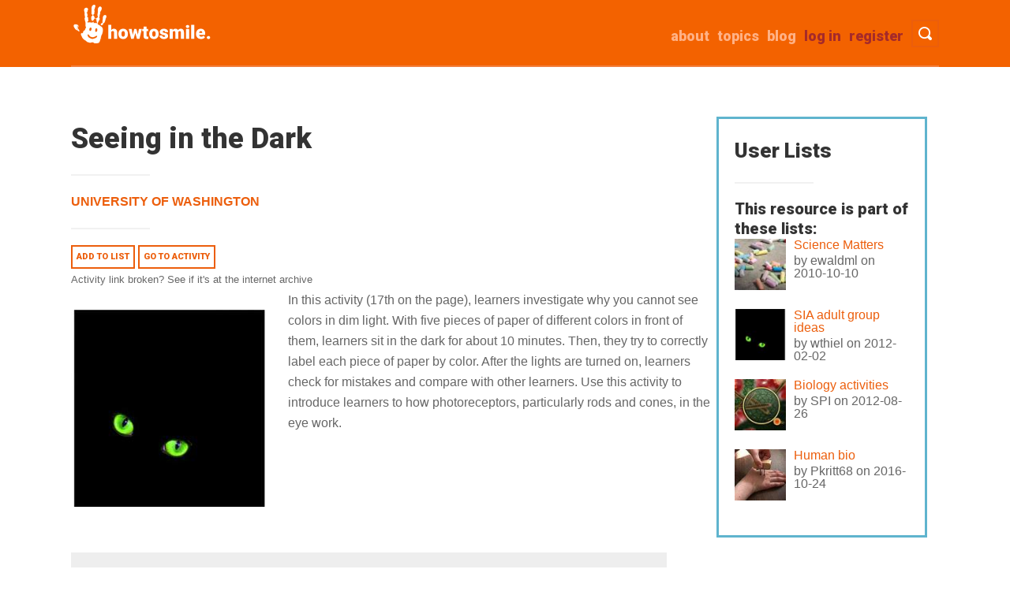

--- FILE ---
content_type: text/html; charset=UTF-8
request_url: https://www.howtosmile.org/resource/seeing-dark
body_size: 7064
content:
<!DOCTYPE html>
<html lang="en" dir="ltr">
  <head>
    <meta charset="utf-8" />
<script async src="https://www.googletagmanager.com/gtag/js?id=UA-1802638-8"></script>
<script>window.dataLayer = window.dataLayer || [];function gtag(){dataLayer.push(arguments)};gtag("js", new Date());gtag("set", "developer_id.dMDhkMT", true);gtag("config", "UA-1802638-8", {"groups":"default","anonymize_ip":true,"page_placeholder":"PLACEHOLDER_page_path"});</script>
<meta name="Generator" content="Drupal 10 (https://www.drupal.org)" />
<meta name="MobileOptimized" content="width" />
<meta name="HandheldFriendly" content="true" />
<meta name="viewport" content="width=device-width, initial-scale=1.0" />
<link rel="icon" href="/themes/custom/smile/favicon.ico" type="image/vnd.microsoft.icon" />
<link rel="canonical" href="https://www.howtosmile.org/resource/seeing-dark" />
<link rel="shortlink" href="https://www.howtosmile.org/node/900" />

    <title>Seeing in the Dark | Howtosmile</title>
    <link rel="stylesheet" media="all" href="/sites/default/files/css/css_FFWqY03EarQh1ztB7ySDWaocTLYnOyDBpN33VNKOwuQ.css?delta=0&amp;language=en&amp;theme=smile&amp;include=eJw1jUEOgCAMBD8E8qYClWAKNSwm4us1Em6zs4cJQsBwnsAmTC4MUGKsXTV-nzZ2sV0nyUYH3VNUbYUkP2xQsrBLop7Eog_JNS2pmoTtrrXDYKBz-XsvdUIvYA" />
<link rel="stylesheet" media="all" href="/sites/default/files/css/css_GJStLQGJBIvIEvdv0jFTNsWOsi_C9CCl3GicVLDdApE.css?delta=1&amp;language=en&amp;theme=smile&amp;include=eJw1jUEOgCAMBD8E8qYClWAKNSwm4us1Em6zs4cJQsBwnsAmTC4MUGKsXTV-nzZ2sV0nyUYH3VNUbYUkP2xQsrBLop7Eog_JNS2pmoTtrrXDYKBz-XsvdUIvYA" />
<link rel="stylesheet" media="all" href="//fonts.googleapis.com/css?family=Roboto:900" />

    
  </head>
  <body class="path-node page-node-type-smile-record">
        <a href="#main-content" class="visually-hidden focusable skip-link">
      Skip to main content
    </a>
    
      <div class="dialog-off-canvas-main-canvas" data-off-canvas-main-canvas>
    <div class="layout-container">

  <header role="banner">
      <div class="region region-header">
    <div id="block-smile-branding" class="block block-system block-system-branding-block">
  
    
        <a href="/" rel="home" class="site-logo">
      <img src="/themes/custom/smile/images/logo_hand1.png" alt="Home" title="Howtosmile"/>
    </a>
  </div>

    <nav id="header-search-nav" aria-label="Toggle visibility of search bar.">
        <button type ="button" id="header-search" class="menu-button">
            <span class="button-text">Toggle Search</span>
        </button>
    </nav>
    <nav id="header-menu-toggle-nav" aria-label="Toggle visibility of site menu.">
        <button type ="button" id="menu-toggle" class="menu-button">
            <span class="button-text">Toggle Menu</span>
        </button>
    </nav>
    
    <nav role="navigation" aria-labelledby="block-smile-main-menu-menu" id="block-smile-main-menu" class="block block-menu navigation menu--main">
            
  <h2 class="visually-hidden" id="block-smile-main-menu-menu">Main navigation</h2>
  

        
              <ul id="main-menu-links" class="menu">
                    <li class="menu-item">
        <a href="/user/register" class="brown" data-drupal-link-system-path="user/register">Register</a>
              </li>
                <li class="menu-item">
        <a href="/user/login" class="brown" id="login-link" data-drupal-link-system-path="user/login">Log in</a>
              </li>
                <li class="menu-item">
        <a href="/blog" data-drupal-link-system-path="blog">Blog</a>
              </li>
                <li class="menu-item">
        <a href="/topics" data-drupal-link-system-path="node/4069">Topics</a>
              </li>
                <li class="menu-item">
        <a href="/about" data-drupal-link-system-path="node/4102">about</a>
              </li>
        </ul>
  


  </nav>

    <div class="clearfix divider"></div>
    <div class="search-api-page-block-form-search-results search-api-page-block-form search-form search-block-form container-inline block block-search-api-page block-search-api-page-form-block" data-drupal-selector="search-api-page-block-form-search-results" id="block-searchapipagesearchblockform">
  
    
      <form action="/resource/seeing-dark" method="post" id="search-api-page-block-form-search-results" accept-charset="UTF-8">
  <div class="js-form-item form-item js-form-type-search form-type-search js-form-item-keys form-item-keys form-no-label">
      <label for="edit-keys" class="visually-hidden">Search</label>
        <input title="Enter the terms you wish to search for." placeholder="Search" class="input-style1 form-search" data-drupal-selector="edit-keys" type="search" id="edit-keys" name="keys" value="" size="15" maxlength="128" />

        </div>
<input autocomplete="off" data-drupal-selector="form-i1naslumzsnruv2-wbemygneyy4mppnxxfxfctgjm98" type="hidden" name="form_build_id" value="form-I1naSlumzsnRUv2_WbemygNeyY4MPpNxXfxfctGJM98" />
<input data-drupal-selector="edit-search-api-page-block-form-search-results" type="hidden" name="form_id" value="search_api_page_block_form_search_results" />
<div data-drupal-selector="edit-actions" class="form-actions js-form-wrapper form-wrapper" id="edit-actions"><input class="search-form__submit input-style2 js-form-submit form-submit" data-drupal-selector="edit-submit" type="submit" id="edit-submit" name="op" value="Search Activities" />
</div>

</form>

  </div>

    <div id="block-userlogin" role="form" class="block block-user block-user-login-block">
  
      <h2>User login</h2>
    
      <form class="user-login-form" data-drupal-selector="user-login-form" action="/resource/seeing-dark?destination=/resource/seeing-dark" method="post" id="user-login-form" accept-charset="UTF-8">
  <div class="js-form-item form-item js-form-type-textfield form-type-textfield js-form-item-name form-item-name">
      <label for="edit-name" class="js-form-required form-required">Username</label>
        <input autocorrect="none" autocapitalize="none" spellcheck="false" autocomplete="username" data-drupal-selector="edit-name" type="text" id="edit-name" name="name" value="" size="15" maxlength="60" class="form-text required" required="required" aria-required="true" />

        </div>
<div class="js-form-item form-item js-form-type-password form-type-password js-form-item-pass form-item-pass">
      <label for="edit-pass" class="js-form-required form-required">Password</label>
        <input autocomplete="current-password" data-drupal-selector="edit-pass" type="password" id="edit-pass" name="pass" size="15" maxlength="128" class="form-text required" required="required" aria-required="true" />

        </div>
<input autocomplete="off" data-drupal-selector="form-wqrixev7ni8es-a4kg6s2bik9ozfk-xlff6-pfl-cpo" type="hidden" name="form_build_id" value="form-wqriXev7Ni8ES-a4KG6S2BiK9ozfk-XLfF6_pFL_Cpo" />
<input data-drupal-selector="edit-user-login-form" type="hidden" name="form_id" value="user_login_form" />
<div data-drupal-selector="edit-actions" class="form-actions js-form-wrapper form-wrapper" id="edit-actions--2"><input data-drupal-selector="edit-submit" type="submit" id="edit-submit--2" name="op" value="Log in" class="button js-form-submit form-submit" />
</div>

</form>
<div class="item-list"><ul><li><a href="/user/register" title="Create a new user account." class="create-account-link">Create new account</a></li><li><a href="/user/password" title="Send password reset instructions via email." class="request-password-link">Reset your password</a></li></ul></div>
  </div>

  </div>

  </header>
  <div class="container">
  
  

  

  

  

  <main role="main">
    <a id="main-content" tabindex="-1"></a>
    <div class="layout-content col span_3_of_4">
        <div class="region region-content">
    <div data-drupal-messages-fallback class="hidden"></div>
<div id="block-smile-page-title" class="block block-core block-page-title-block">
  
    
      
  <h1 class="page-title"><span class="field field--name-title field--type-string field--label-hidden">Seeing in the Dark</span>
</h1>

<hr class="underline">
  </div>
<div id="block-smile-content" class="block block-system block-system-main-block">
  
    
      
<article data-history-node-id="900" class="node node--type-smile-record node--promoted node--view-mode-full">

  
    
  <div class="node__content">
    <h3 class="visually-hidden">Source Institutions</h3>
    
  <div class="field field--name-field-source-institutions field--type-entity-reference field--label-visually_hidden">
    <div class="field__label visually-hidden">Source Institutions</div>
    <ul class="source-institution">
          <li class="field__item"><a href="/source-institution/university-washington" hreflang="en">University of Washington</a></li>
        </ul>
  </div>

  </div>
  <hr class="underline">
  <span>
    <a href="/list/add_resource/900/nojs?destination=/resource/seeing-dark" class="button use-ajax" data-dialog-type="modal" data-dialog-options="{&quot;height&quot;:500,&quot;width&quot;:800,&quot;classes&quot;:{&quot;ui-dialog&quot;:&quot;list-add-resource-modal&quot;}}">Add to list</a>
  </span>
  <span><a class="button" href="http://faculty.washington.edu/chudler/chvision.html">
    Go to activity
  </a></span>    <br><span><a class="archive-link" href="http://web.archive.org/web/20220524144404/https://faculty.washington.edu/chudler/chvision.html">Activity link broken? See if it's at the internet archive</a></span>
  <div class="resource-block">
        <div class="field field--name-field-image field--type-image field--label-hidden span_1_of_3 resource-thumbnail float-left field__item">  <img loading="lazy" src="/sites/default/files/styles/square250/public/resource_images/smile-000-000-002-347.jpg?itok=RR_zbkNG" width="250" height="250" class="image-style-square250" />


</div>

        <div class="field field--name-field-description field--type-text-long field--label-hidden span_2_of_3 float-left description field__item">In this activity (17th on the page), learners investigate why you cannot see colors in dim light. With five pieces of paper of different colors in front of them, learners sit in the dark for about 10 minutes. Then, they try to correctly label each piece of paper by color. After the lights are turned on, learners check for mistakes and compare with other learners. Use this activity to introduce learners to how photoreceptors, particularly rods and cones, in the eye work.</div>

  </div>
    <dl class="grey-box">
    <h3>Quick Guide</h3>
    <hr class="underline">
    <dt class="time-icon">Preparation Time: </dt>
      <dd class="quick-guide-info">Under 5 minutes</dd>
      <hr><dt class="time-icon">Learning Time: </dt>
    <dd class="quick-guide-info">5 to 10 minutes</dd>
    <hr>
    <dt class="cost-icon">Estimated Materials Cost: </dt>
    <dd class="quick-guide-info">$1 - $5 per group of students</dd>
    <hr>
    <dt class="age-icon">Age Range: </dt>
        <dd class="quick-guide-info">Ages 4 - 18</dd>
    <hr>
    <dt class="resource-icon">Resource Type:    </dt>
    <dd class="quick-guide-info">
              Activity          </dd>
    <hr>
    <dt class="language-icon">Language: </dt>
    <dd class="quick-guide-info">
      English
    </dd>
  </dl>
    <div class="col span_4_of_4 no-margin clearfix">
    <div class="full-white-box">
        <h3>Materials List (per group of students)</h3>
        <hr class="underline">
        <ul class="materials-list">
                                            <li>Pencils or pens</li>
                                            <li>Colored paper (about five different colors)</li>
                    </ul>
    </div>
</div>

    <div class="col span_4_of_4 no-margin clearfix">
    <div class="full-white-box">
        <h3>Keywords</h3>
  <hr class="underline">
        <ul class="keywords">
          <li><a href="/resource-search?f%5B0%5D=keywords%3Asight">sight</a></li>
          <li><a href="/resource-search?f%5B0%5D=keywords%3Aneuroscience">neuroscience</a></li>
          <li><a href="/resource-search?f%5B0%5D=keywords%3Abrain">brain</a></li>
          <li><a href="/resource-search?f%5B0%5D=keywords%3Avision">vision</a></li>
          <li><a href="/resource-search?f%5B0%5D=keywords%3Aseeing">seeing</a></li>
          <li><a href="/resource-search?f%5B0%5D=keywords%3Aeyes">eyes</a></li>
          <li><a href="/resource-search?f%5B0%5D=keywords%3Aoptics">optics</a></li>
          <li><a href="/resource-search?f%5B0%5D=keywords%3Aoptical">optical</a></li>
          <li><a href="/resource-search?f%5B0%5D=keywords%3Aphotoreceptors">photoreceptors</a></li>
          <li><a href="/resource-search?f%5B0%5D=keywords%3Arods">rods</a></li>
          <li><a href="/resource-search?f%5B0%5D=keywords%3Acones">cones</a></li>
          <li><a href="/resource-search?f%5B0%5D=keywords%3Adarkness">darkness</a></li>
          <li><a href="/resource-search?f%5B0%5D=keywords%3Acolor">color</a></li>
            </ul>
    </div>
</div>

  <div class="col span_2_of_4 no-margin">
    <div class="white-box">
        <h3>Subjects</h3>
        <hr class="underline">
                <div class="item-list">
        <ul class="subjects">
                        <li class="first ">
                Life Sciences    <div class="item-list">
        <ul class="subjects">
                        <li class="first ">
                Cells    <div class="item-list">
        <ul class="subjects">
                        <li class="first last">
                Cell Structure and Function</li>
                    </ul>
    </div>
</li>
                        <li class=" ">
                Evolution    <div class="item-list">
        <ul class="subjects">
                        <li class="first last">
                Mechanisms of Evolution</li>
                    </ul>
    </div>
</li>
                        <li class=" ">
                Human Body    <div class="item-list">
        <ul class="subjects">
                        <li class="first last">
                The Brain and Nervous System</li>
                    </ul>
    </div>
</li>
                        <li class=" last">
                Human Senses and Perception    <div class="item-list">
        <ul class="subjects">
                        <li class="first ">
                Vision</li>
                        <li class=" last">
                Perception</li>
                    </ul>
    </div>
</li>
                    </ul>
    </div>
</li>
                        <li class=" ">
                Physical Sciences    <div class="item-list">
        <ul class="subjects">
                        <li class="first ">
                Vibration and Waves    <div class="item-list">
        <ul class="subjects">
                        <li class="first last">
                Light and Optics</li>
                    </ul>
    </div>
</li>
                        <li class=" last">
                Light and Optics    <div class="item-list">
        <ul class="subjects">
                        <li class="first last">
                Sunlight and Color</li>
                    </ul>
    </div>
</li>
                    </ul>
    </div>
</li>
                        <li class=" last">
                The Nature of Science    <div class="item-list">
        <ul class="subjects">
                        <li class="first last">
                The Scientific Process    <div class="item-list">
        <ul class="subjects">
                        <li class="first last">
                Conducting Investigations</li>
                    </ul>
    </div>
</li>
                    </ul>
    </div>
</li>
                    </ul>
    </div>

    </div>
</div>

      <div class="col span_4_of_4 no-margin">
    <div class="white-box-full" style="padding: 0 40px;">
        <h3>Audience</h3>
        <hr class="underline">
                    <div class="col span_1_of_2 no-margin">
            <h4>To use this activity, learners need to:</h4>
            <ul>
                                    <li>see</li>
                                    <li>see color</li>
                                    <li>read</li>
                                    <li>touch</li>
                            </ul>
        </div>
    
                    <div class="col span_1_of_2 no-margin">
            <h4>Learning styles supported:</h4>
            <ul>
                                    <li>Involves hands-on or lab activities</li>
                            </ul>
        </div>
    
    </div>
    <div class="white-box-full" style="padding: 0 40px;clear: both;">
            
            </div>
</div>

    <div class="col span_4_of_4 no-margin">
  <div class="full-white-box resource-other">
    <h3>Other</h3>
    <hr class="underline">
            <h4>Components that are part of this resource:</h4>
    <ul>
          <li>
      <a href="http://faculty.washington.edu/chudler/retina.html" class="web-page">The Retina</a>
      </li>
        </ul>
                    <h4>This resource is part of:</h4>
    <ul>
          <li>
      <a href="http://faculty.washington.edu/chudler/neurok.html" class="web-page">Neuroscience for Kids</a>
      </li>
        </ul>
        <h4>Access Rights:</h4>
    <ul>
      <li class="access-rights">Free access</li>
    </ul>
          <h4>By:</h4>
    <ul>
      <li>Chudler, Ph.D., Eric H.
            </li>
    </ul>

                      <h4>Rights:</h4>
<ul>
  <li>
    All rights reserved, Eric H. Chudler, 2009
  </li>
</ul>
          </div><!-- Other -->
  </article>
  </div>

  </div>

    </div>
          <aside class="layout-sidebar-first" role="complementary">
        <div class="col span_1_of_4 no-margin">
              <div class="region region-sidebar-first">        <div id="block-listswithresourceblock" class="block block-listmaker block-listmaker-lists-with-resource">
  
      <h2>User Lists</h2>
    <hr class="underline">
      <h3 class="list-subhead">This resource is part of these lists:</h3><div class="listmaker-teaser">
  <img loading="lazy" src="/sites/default/files/styles/square_75/public/resource_images/smile-000-000-000-448.jpg?itok=5TY1rbip" width="75" height="75" class="image-style-square-75" />



<a href="/ewaldml/list/science-matters" class="list-title"><span class="field field--name-title field--type-string field--label-hidden">Science Matters</span>
</a>
by <span>ewaldml</span> on 2010-10-10
</div><div class="listmaker-teaser">
  <img loading="lazy" src="/sites/default/files/styles/square_75/public/resource_images/smile-000-000-002-347.jpg?itok=XdMdsqU-" width="75" height="75" class="image-style-square-75" />



<a href="/wthiel/list/sia-adult-group-ideas" class="list-title"><span class="field field--name-title field--type-string field--label-hidden">SIA adult group ideas</span>
</a>
by <span>wthiel</span> on 2012-02-02
</div><div class="listmaker-teaser">
  <img loading="lazy" src="/sites/default/files/styles/square_75/public/resource_images/smile-000-000-003-232.jpg?itok=-s6onTJ0" width="75" height="75" class="image-style-square-75" />



<a href="/spi/list/biology-activities" class="list-title"><span class="field field--name-title field--type-string field--label-hidden">Biology activities</span>
</a>
by <span>SPI</span> on 2012-08-26
</div><div class="listmaker-teaser">
  <img loading="lazy" src="/sites/default/files/styles/square_75/public/resource_images/smile-000-000-002-371.jpg?itok=huDMSWDF" width="75" height="75" class="image-style-square-75" />



<a href="/pkritt68/list/human-bio" class="list-title"><span class="field field--name-title field--type-string field--label-hidden">Human bio</span>
</a>
by <span>Pkritt68</span> on 2016-10-24
</div>
  </div>

    </div>

        </div>
      </aside>
    
    
  </main>
  </div>      <footer role="contentinfo">
        <div class="region region-footer">
    <div id="block-footercontent" class="block block-block-content block-block-contentd79fe85e-4bfd-4762-be7b-2797e683d5a2">
  
    
      
            <div class="clearfix text-formatted field field--name-body field--type-text-with-summary field--label-hidden field__item"><div class="container footer">
<div class="col span_1_of_4"><a href="/"><img src="/themes/custom/smile/images/logo-grey.png" alt="Howtosmile Home"></a>
<div class="social"><a href="https://www.pinterest.com/therealdarrell/awesome-activities-from-howtosmile-org/"><img src="/themes/custom/smile/images/pinterest-48.png" alt="Pinterest"> </a> <a href="https://www.facebook.com/howtosmile"> <img alt="facebook" src="/themes/custom/smile/images/facebook-48.png"> </a></div>
</div>

<div class="col span_2_of_4 no-margin"><span class="footer-about">A project of University of California, Berkeley's Lawrence Hall of Science. Major funding was provided by the National Science Foundation (Award #0735007), Institute of Museum and Library Services (Award #CAGML-246996-OMLS-20), The Camille &amp; Henry Dreyfus Foundation, and Oracle. </span></div>

<div class="col span_1_of_4 no-margin">
<ul class="footer-list">
	<li><span><a href="/about">about</a></span></li>
	<li><span><a href="/help">help</a></span></li>
	<li><span><a href="/suggest_a_resource">suggest a resource</a></span></li>
	<li><span><a href="/cataloging_guidelines">cataloging guidelines</a></span></li>
	<li><span><a href="/metadata_guidelines">metadata guidelines</a></span></li>
	<li><span><a href="/blog">blog</a></span></li>
</ul>
</div>

<div class="col span_4_of_4 no-margin">
<p>© 2022 the Regents of the University of California</p>
</div>
</div>
</div>
      
  </div>

  </div>

    </footer>
  
</div>
  </div>

    
    <script type="application/json" data-drupal-selector="drupal-settings-json">{"path":{"baseUrl":"\/","pathPrefix":"","currentPath":"node\/900","currentPathIsAdmin":false,"isFront":false,"currentLanguage":"en"},"pluralDelimiter":"\u0003","suppressDeprecationErrors":true,"ajaxPageState":{"libraries":"eJxdjkEOgzAMBD8UmidVJhjLyIlRNqJNXw8FceGymh1blpMR0ONI4JAuzgyQMO5efDpmXvmgmsn0x0HcxfhNhaw3TYhPEZDVOIr5SDYgVV3bU7ZuWuSW54Fh9vLf62icr6825Q_imS9a6LsDQj9FSQ","theme":"smile","theme_token":null},"ajaxTrustedUrl":{"form_action_p_pvdeGsVG5zNF_XLGPTvYSKCf43t8qZYSwcfZl2uzM":true},"google_analytics":{"account":"UA-1802638-8","trackOutbound":true,"trackMailto":true,"trackTel":true,"trackDownload":true,"trackDownloadExtensions":"7z|aac|arc|arj|asf|asx|avi|bin|csv|doc(x|m)?|dot(x|m)?|exe|flv|gif|gz|gzip|hqx|jar|jpe?g|js|mp(2|3|4|e?g)|mov(ie)?|msi|msp|pdf|phps|png|ppt(x|m)?|pot(x|m)?|pps(x|m)?|ppam|sld(x|m)?|thmx|qtm?|ra(m|r)?|sea|sit|tar|tgz|torrent|txt|wav|wma|wmv|wpd|xls(x|m|b)?|xlt(x|m)|xlam|xml|z|zip"},"user":{"uid":0,"permissionsHash":"c05393428ad9fe082044d0981b3c0d84abe286cf78b6ab404b2e34616a94d109"}}</script>
<script src="/sites/default/files/js/js_bvPcK_Cx_auhy0uSSoykgZHxZMZV7iKjwAiT_Xt1Wzk.js?scope=footer&amp;delta=0&amp;language=en&amp;theme=smile&amp;include=eJxLz89Pz0mNT8xLzKksyUwu1k9HE9Apzs3MSdVPz8lPSszRLU4uyiwoKdYpy0wtL9YHk3qJWYkVAP1_HBw"></script>

  </body>
</html>
